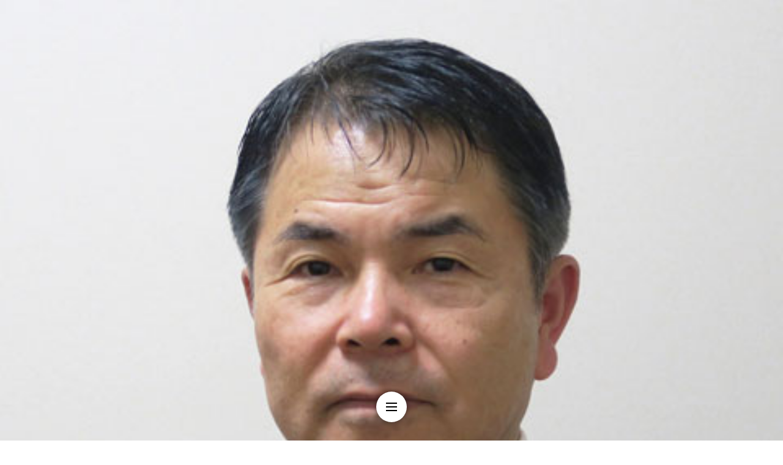

--- FILE ---
content_type: text/html;charset=UTF-8
request_url: https://www.hyundaimotorgroup.com/ko/amp/CONT0000000000074714
body_size: 34069
content:














<!DOCTYPE html>
<html amp lang="en" i-amphtml-binding i-amphtml-layout i-amphtml-no-boilerplate transformed="self;v=1">
<head>
    <title>현대건설, 세계적 석학 ‘가시와기 마사시’ 오사카대 명예교수 영입</title>
    













<meta charset="utf-8">
<meta name="viewport" content="width=device-width">
<link rel="shortcut icon" type="image/x-icon" href='/resources/assets/favicon/favicon.ico'>
<link rel="canonical" href="https://www.hyundaimotorgroup.com/ko/news/CONT0000000000074714"/>
<meta http-equiv="X-UA-Compatible" content="IE=11;IE=edge" />
<meta http-equiv="content-language" content="ko" />
<meta property="og:url" content="https://www.hyundaimotorgroup.com/ko/amp/CONT0000000000074714">
<meta property="og:image" content='https://www.hyundaimotorgroup.com/image/upload/asset_library/MDA00000000000031981/69bb2560937d434d9d67e541ceaa0dc2.jpg'/>

    <meta property="og:type" content="website">


<meta property="og:title" content="현대건설, 세계적 석학 ‘가시와기 마사시’ 오사카대 명예교수 영입">
<meta property="og:description" content="현대건설이 일본 조선해양공학 석학 가시와기 마사시 명예교수를 영입하여, 해양 신공간 건설 시장에서 경쟁력을 강화할 계획이다.">
<meta property="og:locale" content="ko">
<meta property="og:site_name" content="현대자동차그룹">

    <meta name="twitter:card" content="summary">
    <meta name="twitter:site" content="@hmg_talk">
    <meta name="twitter:creator" content="@hmg_talk">
    <meta name="msapplication-TileColor" content="#da532c">

<meta name="twitter:card" content="summary">
<meta name="twitter:site" content="@hmg_talk">
<meta name="twitter:creator" content="@hmg_talk">
<meta name="msapplication-TileColor" content="#da532c">
<meta name="theme-color" content="#ffffff">
<meta property="title" content="현대건설, 세계적 석학 ‘가시와기 마사시’ 오사카대 명예교수 영입">
<meta name="description" content="현대건설이 일본 조선해양공학 석학 가시와기 마사시 명예교수를 영입하여, 해양 신공간 건설 시장에서 경쟁력을 강화할 계획이다."/>


    
    
    
        <script type="application/ld+json">
            {
                "@context": "https://schema.org",
                "@type": "NewsArticle",
                "mainEntityOfPage": "https://www.hyundaimotorgroup.com/ko/amp/CONT0000000000074714",
            "headline": "현대건설, 세계적 석학 ‘가시와기 마사시’ 오사카대 명예교수 영입",
            "image": [
                "/resources/assets/img/common/motor_logo.png"
            ],
            "datePublished": "2023-02-01T11:02:00+08:00",
            "dateModified": "2024-10-24T18:01:52+08:00",
            "author": {
                "@type": "Person",
                "name": "sloothree01",
                "url": "https://www.hyundaimotorgroup.com/ko/amp/CONT0000000000074714"
            },
            "publisher": {
                "@type": "Organization",
                "name": "현대자동차그룹",
                "logo": {
                    "@type": "ImageObject",
                    "url": "/resources/assets/img/common/motor_logo.png"
                }
            }
        }
        </script>
    
    
    

<style amp-runtime i-amphtml-version="012111152338002">
    html {
        overflow-x: hidden !important
    }

    html.i-amphtml-fie {
        height: 100% !important;
        width: 100% !important
    }

    html:not([amp4ads]), html:not([amp4ads]) body {
        height: auto !important
    }

    html:not([amp4ads]) body {
        margin: 0 !important
    }

    body {
        -webkit-text-size-adjust: 100%;
        -moz-text-size-adjust: 100%;
        -ms-text-size-adjust: 100%;
        text-size-adjust: 100%
    }

    html.i-amphtml-singledoc.i-amphtml-embedded {
        -ms-touch-action: pan-y pinch-zoom;
        touch-action: pan-y pinch-zoom
    }

    html.i-amphtml-fie > body, html.i-amphtml-singledoc > body {
        overflow: visible !important
    }

    html.i-amphtml-fie:not(.i-amphtml-inabox) > body, html.i-amphtml-singledoc:not(.i-amphtml-inabox) > body {
        position: relative !important
    }

    html.i-amphtml-ios-embed-legacy > body {
        overflow-x: hidden !important;
        overflow-y: auto !important;
        position: absolute !important
    }

    html.i-amphtml-ios-embed {
        overflow-y: auto !important;
        position: static
    }

    #i-amphtml-wrapper {
        overflow-x: hidden !important;
        overflow-y: auto !important;
        position: absolute !important;
        top: 0 !important;
        left: 0 !important;
        right: 0 !important;
        bottom: 0 !important;
        margin: 0 !important;
        display: block !important
    }

    html.i-amphtml-ios-embed.i-amphtml-ios-overscroll, html.i-amphtml-ios-embed.i-amphtml-ios-overscroll > #i-amphtml-wrapper {
        -webkit-overflow-scrolling: touch !important
    }

    #i-amphtml-wrapper > body {
        position: relative !important;
        border-top: 1px solid transparent !important
    }

    #i-amphtml-wrapper + body {
        visibility: visible
    }

    #i-amphtml-wrapper + body .i-amphtml-lightbox-element, #i-amphtml-wrapper + body[i-amphtml-lightbox] {
        visibility: hidden
    }

    #i-amphtml-wrapper + body[i-amphtml-lightbox] .i-amphtml-lightbox-element {
        visibility: visible
    }

    #i-amphtml-wrapper.i-amphtml-scroll-disabled, .i-amphtml-scroll-disabled {
        overflow-x: hidden !important;
        overflow-y: hidden !important
    }

    amp-instagram {
        padding: 54px 0px 0px !important;
        background-color: #fff
    }

    amp-iframe iframe {
        box-sizing: border-box !important
    }

    [amp-access][amp-access-hide] {
        display: none
    }

    [subscriptions-dialog], body:not(.i-amphtml-subs-ready) [subscriptions-action], body:not(.i-amphtml-subs-ready) [subscriptions-section] {
        display: none !important
    }

    amp-experiment, amp-live-list > [update] {
        display: none
    }

    amp-list[resizable-children] > .i-amphtml-loading-container.amp-hidden {
        display: none !important
    }

    amp-list [fetch-error], amp-list[load-more] [load-more-button], amp-list[load-more] [load-more-end], amp-list[load-more] [load-more-failed], amp-list[load-more] [load-more-loading] {
        display: none
    }

    amp-list[diffable] div[role=list] {
        display: block
    }

    amp-story-page, amp-story[standalone] {
        min-height: 1px !important;
        display: block !important;
        height: 100% !important;
        margin: 0 !important;
        padding: 0 !important;
        overflow: hidden !important;
        width: 100% !important
    }

    amp-story[standalone] {
        background-color: #000 !important;
        position: relative !important
    }

    amp-story-page {
        background-color: #757575
    }

    amp-story .amp-active > div, amp-story .i-amphtml-loader-background {
        display: none !important
    }

    amp-story-page:not(:first-of-type):not([distance]):not([active]) {
        transform: translateY(1000vh) !important
    }

    amp-autocomplete {
        position: relative !important;
        display: inline-block !important
    }

    amp-autocomplete > input, amp-autocomplete > textarea {
        padding: 0.5rem;
        border: 1px solid rgba(0, 0, 0, 0.33)
    }

    .i-amphtml-autocomplete-results, amp-autocomplete > input, amp-autocomplete > textarea {
        font-size: 1rem;
        line-height: 1.5rem
    }

    [amp-fx^=fly-in] {
        visibility: hidden
    }

    amp-script[nodom], amp-script[sandboxed] {
        position: fixed !important;
        top: 0 !important;
        width: 1px !important;
        height: 1px !important;
        overflow: hidden !important;
        visibility: hidden
    }

    /*# sourceURL=/css/ampdoc.css*/
    [hidden] {
        display: none !important
    }

    .i-amphtml-element {
        display: inline-block
    }

    .i-amphtml-blurry-placeholder {
        transition: opacity 0.3s cubic-bezier(0.0, 0.0, 0.2, 1) !important;
        pointer-events: none
    }

    [layout=nodisplay]:not(.i-amphtml-element) {
        display: none !important
    }

    .i-amphtml-layout-fixed, [layout=fixed][width][height]:not(.i-amphtml-layout-fixed) {
        display: inline-block;
        position: relative
    }

    .i-amphtml-layout-responsive, [layout=responsive][width][height]:not(.i-amphtml-layout-responsive), [width][height][heights]:not([layout]):not(.i-amphtml-layout-responsive), [width][height][sizes]:not(img):not([layout]):not(.i-amphtml-layout-responsive) {
        display: block;
        position: relative
    }

    .i-amphtml-layout-intrinsic, [layout=intrinsic][width][height]:not(.i-amphtml-layout-intrinsic) {
        display: inline-block;
        position: relative;
        max-width: 100%
    }

    .i-amphtml-layout-intrinsic .i-amphtml-sizer {
        max-width: 100%
    }

    .i-amphtml-intrinsic-sizer {
        max-width: 100%;
        display: block !important
    }

    .i-amphtml-layout-container, .i-amphtml-layout-fixed-height, [layout=container], [layout=fixed-height][height]:not(.i-amphtml-layout-fixed-height) {
        display: block;
        position: relative
    }

    .i-amphtml-layout-fill, .i-amphtml-layout-fill.i-amphtml-notbuilt, [layout=fill]:not(.i-amphtml-layout-fill), body noscript > * {
        display: block;
        overflow: hidden !important;
        position: absolute;
        top: 0;
        left: 0;
        bottom: 0;
        right: 0
    }

    body noscript > * {
        position: absolute !important;
        width: 100%;
        height: 100%;
        z-index: 2
    }

    body noscript {
        display: inline !important
    }

    .i-amphtml-layout-flex-item, [layout=flex-item]:not(.i-amphtml-layout-flex-item) {
        display: block;
        position: relative;
        -ms-flex: 1 1 auto;
        flex: 1 1 auto
    }

    .i-amphtml-layout-fluid {
        position: relative
    }

    .i-amphtml-layout-size-defined {
        overflow: hidden !important
    }

    .i-amphtml-layout-awaiting-size {
        position: absolute !important;
        top: auto !important;
        bottom: auto !important
    }

    i-amphtml-sizer {
        display: block !important
    }

    @supports (aspect-ratio:1/1) {
        i-amphtml-sizer.i-amphtml-disable-ar {
            display: none !important
        }
    }

    .i-amphtml-blurry-placeholder, .i-amphtml-fill-content {
        display: block;
        height: 0;
        max-height: 100%;
        max-width: 100%;
        min-height: 100%;
        min-width: 100%;
        width: 0;
        margin: auto
    }

    .i-amphtml-layout-size-defined .i-amphtml-fill-content {
        position: absolute;
        top: 0;
        left: 0;
        bottom: 0;
        right: 0
    }

    .i-amphtml-replaced-content, .i-amphtml-screen-reader {
        padding: 0 !important;
        border: none !important
    }

    .i-amphtml-screen-reader {
        position: fixed !important;
        top: 0px !important;
        left: 0px !important;
        width: 4px !important;
        height: 4px !important;
        opacity: 0 !important;
        overflow: hidden !important;
        margin: 0 !important;
        display: block !important;
        visibility: visible !important
    }

    .i-amphtml-screen-reader ~ .i-amphtml-screen-reader {
        left: 8px !important
    }

    .i-amphtml-screen-reader ~ .i-amphtml-screen-reader ~ .i-amphtml-screen-reader {
        left: 12px !important
    }

    .i-amphtml-screen-reader ~ .i-amphtml-screen-reader ~ .i-amphtml-screen-reader ~ .i-amphtml-screen-reader {
        left: 16px !important
    }

    .i-amphtml-unresolved {
        position: relative;
        overflow: hidden !important
    }

    .i-amphtml-select-disabled {
        -webkit-user-select: none !important;
        -ms-user-select: none !important;
        user-select: none !important
    }

    .i-amphtml-notbuilt, [layout]:not(.i-amphtml-element), [width][height][heights]:not([layout]):not(.i-amphtml-element), [width][height][sizes]:not(img):not([layout]):not(.i-amphtml-element) {
        position: relative;
        overflow: hidden !important;
        color: transparent !important
    }

    .i-amphtml-notbuilt:not(.i-amphtml-layout-container) > *, [layout]:not([layout=container]):not(.i-amphtml-element) > *, [width][height][heights]:not([layout]):not(.i-amphtml-element) > *, [width][height][sizes]:not([layout]):not(.i-amphtml-element) > * {
        display: none
    }

    amp-img:not(.i-amphtml-element)[i-amphtml-ssr] > img.i-amphtml-fill-content {
        display: block
    }

    .i-amphtml-notbuilt:not(.i-amphtml-layout-container), [layout]:not([layout=container]):not(.i-amphtml-element), [width][height][heights]:not([layout]):not(.i-amphtml-element), [width][height][sizes]:not(img):not([layout]):not(.i-amphtml-element) {
        color: transparent !important;
        line-height: 0 !important
    }

    .i-amphtml-ghost {
        visibility: hidden !important
    }

    .i-amphtml-element > [placeholder], [layout]:not(.i-amphtml-element) > [placeholder], [width][height][heights]:not([layout]):not(.i-amphtml-element) > [placeholder], [width][height][sizes]:not([layout]):not(.i-amphtml-element) > [placeholder] {
        display: block;
        line-height: normal
    }

    .i-amphtml-element > [placeholder].amp-hidden, .i-amphtml-element > [placeholder].hidden {
        visibility: hidden
    }

    .i-amphtml-element:not(.amp-notsupported) > [fallback], .i-amphtml-layout-container > [placeholder].amp-hidden, .i-amphtml-layout-container > [placeholder].hidden {
        display: none
    }

    .i-amphtml-layout-size-defined > [fallback], .i-amphtml-layout-size-defined > [placeholder] {
        position: absolute !important;
        top: 0 !important;
        left: 0 !important;
        right: 0 !important;
        bottom: 0 !important;
        z-index: 1
    }

    amp-img[i-amphtml-ssr]:not(.i-amphtml-element) > [placeholder] {
        z-index: auto
    }

    .i-amphtml-notbuilt > [placeholder] {
        display: block !important
    }

    .i-amphtml-hidden-by-media-query {
        display: none !important
    }

    .i-amphtml-element-error {
        background: red !important;
        color: #fff !important;
        position: relative !important
    }

    .i-amphtml-element-error:before {
        content: attr(error-message)
    }

    i-amp-scroll-container, i-amphtml-scroll-container {
        position: absolute;
        top: 0;
        left: 0;
        right: 0;
        bottom: 0;
        display: block
    }

    i-amp-scroll-container.amp-active, i-amphtml-scroll-container.amp-active {
        overflow: auto;
        -webkit-overflow-scrolling: touch
    }

    .i-amphtml-loading-container {
        display: block !important;
        pointer-events: none;
        z-index: 1
    }

    .i-amphtml-notbuilt > .i-amphtml-loading-container {
        display: block !important
    }

    .i-amphtml-loading-container.amp-hidden {
        visibility: hidden
    }

    .i-amphtml-element > [overflow] {
        cursor: pointer;
        position: relative;
        z-index: 2;
        visibility: hidden;
        display: initial;
        line-height: normal
    }

    .i-amphtml-layout-size-defined > [overflow] {
        position: absolute
    }

    .i-amphtml-element > [overflow].amp-visible {
        visibility: visible
    }

    template {
        display: none !important
    }

    .amp-border-box, .amp-border-box *, .amp-border-box :after, .amp-border-box :before {
        box-sizing: border-box
    }

    amp-pixel {
        display: none !important
    }

    amp-analytics, amp-auto-ads, amp-story-auto-ads {
        position: fixed !important;
        top: 0 !important;
        width: 1px !important;
        height: 1px !important;
        overflow: hidden !important;
        visibility: hidden
    }

    html.i-amphtml-fie > amp-analytics {
        position: initial !important
    }

    [visible-when-invalid]:not(.visible), form [submit-error], form [submit-success], form [submitting] {
        display: none
    }

    amp-accordion {
        display: block !important
    }

    @media (min-width: 1px) {
        :where(amp-accordion>section) > :first-child {
            margin: 0;
            background-color: #efefef;
            padding-right: 20px;
            border: 1px solid #dfdfdf
        }

        :where(amp-accordion>section) > :last-child {
            margin: 0
        }
    }

    amp-accordion > section {
        float: none !important
    }

    amp-accordion > section > * {
        float: none !important;
        display: block !important;
        overflow: hidden !important;
        position: relative !important
    }

    amp-accordion, amp-accordion > section {
        margin: 0
    }

    amp-accordion:not(.i-amphtml-built) > section > :last-child {
        display: none !important
    }

    amp-accordion:not(.i-amphtml-built) > section[expanded] > :last-child {
        display: block !important
    }

    /*# sourceURL=/css/ampshared.css*/
</style>
<style amp-custom>
    body {
        margin: 0;
    }
    pre{
        margin:0 0 28px 0;
        padding:0 20px;
        line-height:28px;
        font-size:16px;
        white-space: pre-line;
    }
    img {
        width: 100%;
    }
    h1{
        margin:0 0 24px 0;
        padding:0 20px;
        line-height:42px;
        font-size:30px;
        font-weight:500;
        color:#fff;
        letter-spacing: -0.23px;
        word-break:break-all; 
    }
    h2{
        margin:0 0 40px 0;
        padding:0 20px;
        line-height:35px;
        font-size:23px;
        font-weight:500;
        color:#000;
        letter-spacing: -0.29px;
    }
    h3{
        margin:0 0 24px 0;
        padding:0 20px;
        line-height:30px;
        font-size:18px;
        font-weight:600;
        letter-spacing: -0.05px;
        color:#000;
    }
    .hmg-amp-header-wrap{
        margin-bottom:40px;
        position: relative;
    }
    .header-title-wrap{
        padding:0 22px;
        position: absolute;
        left:0;
        bottom:30px;
    }
    .amp-date{
        margin:0 0 8px 0;
        font-size:14px;
        color:#fff;
        letter-spacing: -0.1px;
    }
    .hmg-outlink-bnt{
        float: right;
        padding:8px 20px 8px 48px;
        border-radius: 20px;
        border:1px solid rgba(255,255,255,0.2);
        position: relative;
        color:#fff;
        text-decoration: none;
    }
    .hmg-outlink-bnt:before{
        content:'';
        display:block;
        position: absolute;
        left:20px;
        top:10px;
        width:20px;
        height:20px;
        background:url("/resources/assets/img/icon/icn-link-white.svg") no-repeat;
    }
    .hmg-amp-content-wrap .content-text{
        margin:0 0 28px 0;
        padding:0 20px;
        line-height:28px;
        font-size:16px;
        letter-spacing: -0.02px;
        color:#111;
    }
    .hmg-amp-content-wrap strong{
        display: block;
        margin:40px 0;
        padding:0 20px;
        line-height:32px;
        font-size:20px;
        letter-spacing: -0.03px;
        color:#000;
        text-align: center;
    }
    .content-img{
        margin-bottom:24px;
    }
    .content-img span{
        display: block;
        margin:8px 0 0 0;
        padding:0 20px;
        font-size:12px;
        font-weight:200;
        color:#000;
        letter-spacing: -0.18px;
    }
    amp-carousel{
        margin-bottom:24px;
    }
    amp-video{
        margin-bottom:24px;
    }
    amp-youtube{
        margin-bottom:24px;
    }
    .tag-wrap{
        display: flex;
        flex-wrap:wrap;
        justify-content: flex-start;
        margin-bottom:80px;
        padding:0 20px;
    }
    .tag-link{
        display: inline-block;
        margin:0 0 8px 8px;
        padding:0 12px;
        height:40px;
        line-height:40px;
        border-radius: 10px;
        background:rgba(0,0,0,0.06);
        color:#000;
        font-size:14px;
        font-weight:600;
        text-decoration: none;
    }
    .writer-info{
        padding:24px 20px 40px 20px;
        border-top:1px solid rgba(0,0,0,0.1);
    }
    .writer-title{
        margin:0;
        line-height:28px;
        font-size:16px;
        color:#000;
    }
    .mail-link{
        display:block;
        margin-bottom:20px;
        font-size:16px;
        color:#01428b;
        line-height:28px;
    }
    .writer-desc{
        margin:0 0 10px 0;
        line-height:24px;
        font-size:14px;
        color:#000;
        font-weight:200;
    }
    .writer-link{
        font-size:14px;
        color:#01428b;
    }
    .footer{
        padding:35px 20px 30px 20px;
        background:#000;
    }
    .footer-logo{
        display: block;
        margin:0 auto 40px auto;
        width:88px;
    }
    .footer-box{
        /*display: flex;*/
        /*flex-wrap: wrap;*/
        /*justify-content: flex-start;*/
        margin-bottom:30px;
        padding:0 10px;
        font-size: 0;
    }
    .footer-link{
        display: inline-block;
        margin-bottom:8px;
        width:50%;
        line-height:24px;
        font-size:14px;
        font-weight:500;
        color:#fff;
        text-decoration: none;
    }
    .group-link{
        display: block;
        margin-bottom:30px;
        padding:0 15px;
        height:44px;
        line-height:44px;
        font-size:14px;
        font-weight:500;
        color:#fff;
        text-decoration: none;
        border-radius: 10px;
        border:1px solid rgba(255,255,255,0.5);
        position: relative;
    }
    .group-link:before{
        content:'';
        position: absolute;
        right:15px;
        top:21px;
        width:12px;
        height:2px;
        background:#fff;
    }
    .group-link:after{
        content:'';
        position: absolute;
        right:20px;
        top:16px;
        width:2px;
        height:12px;
        background:#fff;
    }
    .copyright{
        text-align: center;
    }
    .copyright amp-img{
        display: inline-block;
        margin-bottom:10px;
        width:40px;
    }
    .copyright amp-img + amp-img{
        margin-left:10px;
    }
    .copyright p{
        margin:0;
        font-size:11px;
        color:rgba(255,255,255,0.5);
        font-weight:500;
    }
    .menu-nav{
        position: fixed;
        width: 50px;
        height: 50px;
        top: auto;
        bottom: 30px;
        left: 50%;
        margin-left: -25px;
        box-shadow: 0 0 10px 0 rgb(0, 0, 0, 0.5);
        border-radius: 50%;
        background: url('/resources/assets/images/common/ico_menu_black.svg') no-repeat 50% 50%;
        background-color: #fff;
        background-size: 24px auto;
        text-indent:-9999px;
        z-index:999;
    }
</style>
<script async src="https://cdn.ampproject.org/v0.mjs" type="module" crossorigin="anonymous"></script>
<script async nomodule src="https://cdn.ampproject.org/v0.js" crossorigin="anonymous"></script>
<script custom-element="amp-carousel" src="https://cdn.ampproject.org/v0/amp-carousel-0.1.mjs" async type="module" crossorigin="anonymous"></script>
<script async nomodule src="https://cdn.ampproject.org/v0/amp-carousel-0.1.js" crossorigin="anonymous" custom-element="amp-carousel"></script>
<script custom-element="amp-video" src="https://cdn.ampproject.org/v0/amp-video-0.1.mjs" async type="module" crossorigin="anonymous"></script>
<script async nomodule src="https://cdn.ampproject.org/v0/amp-video-0.1.js" crossorigin="anonymous" custom-element="amp-video"></script>
<script custom-element="amp-youtube" src="https://cdn.ampproject.org/v0/amp-youtube-0.1.mjs" async type="module" crossorigin="anonymous"></script>
<script async nomodule src="https://cdn.ampproject.org/v0/amp-youtube-0.1.js" crossorigin="anonymous" custom-element="amp-youtube"></script>

<style amp-boilerplate>
    body {
        -webkit-animation: -amp-start 8s steps(1, end) 0s 1 normal both;
        -moz-animation: -amp-start 8s steps(1, end) 0s 1 normal both;
        -ms-animation: -amp-start 8s steps(1, end) 0s 1 normal both;
        animation: -amp-start 8s steps(1, end) 0s 1 normal both
    }

    @-webkit-keyframes -amp-start {
        from {
            visibility: hidden
        }
        to {
            visibility: visible
        }
    }

    @-moz-keyframes -amp-start {
        from {
            visibility: hidden
        }
        to {
            visibility: visible
        }
    }

    @-ms-keyframes -amp-start {
        from {
            visibility: hidden
        }
        to {
            visibility: visible
        }
    }

    @-o-keyframes -amp-start {
        from {
            visibility: hidden
        }
        to {
            visibility: visible
        }
    }

    @keyframes -amp-start {
        from {
            visibility: hidden
        }
        to {
            visibility: visible
        }
    }
</style>
<noscript>
    <style amp-boilerplate>body {
        -webkit-animation: none;
        -moz-animation: none;
        -ms-animation: none;
        animation: none
    }</style>
</noscript>
    <!-- AMP Analytics -->
    <script async custom-element="amp-analytics" src="https://cdn.ampproject.org/v0/amp-analytics-0.1.mjs" crossorigin="anonymous" type="module"></script>
    <script async custom-element="amp-analytics" src="https://cdn.ampproject.org/v0/amp-analytics-0.1.js" crossorigin="anonymous" nomodule></script>
</head>
<body>
<!-- Google Tag Manager -->
<amp-analytics config="https://www.googletagmanager.com/amp.json?id=GTM-NQJLLCW&gtm.url=SOURCE_URL" data-credentials="include"></amp-analytics>
    <div class="hmg-amp-wrap">
        <!-- body -->
        














<div class="hmg-amp-header-wrap">
    
        
        
        
            <amp-img src="/image/upload/asset_library/MDA00000000000031981/69bb2560937d434d9d67e541ceaa0dc2.jpg" alt="현대건설, 세계적 석학 ‘가시와기 마사시’ 오사카대 명예교수 영입-th" height="400" width="400" layout="responsive"></amp-img>
        
        
    
    
    
        <div class="header-title-wrap">
            <div class="amp-date">2023.02.01
                
                    
                    
                    
                    
                        현대건설
                    
                
            </div>
            <h1>현대건설, 세계적 석학 ‘가시와기 마사시’ 오사카대 명예교수 영입</h1>
            
        </div>
    
    
    
    
    <a href="/main/mainRecommend?openMenu=Y" class="menu-nav">
        nav-menu
    </a>
</div>
<div class="hmg-amp-content-wrap">

    
        <!-- news/story contents start -->
        
        
        
        <!-- 요약글 -->
        
            <strong>부유식 인프라 분야의 세계적 전문가 ‘가시와기 마사시’ 명예교수 영입
해양개발사업 본격 추진 위한 경쟁력 확보 및 국제적 석학과 시너지 극대화</strong>
        
        <!--// 요약글 -->
        
        
            
                
                
                
                
                
                    <div class="content-text">
                        
                        
                        
                        <p>현대건설이 해양 신공간 건설시장을 선도하기 위해 세계적 수준의 기술력과 풍부한 현장 경험을 보유한 글로벌 전문가를 영입했다.</p><p>현대건설은 1일 일본 오사카대학과 규슈대학에서 36년간 조선해양공학과 교수로 재직한 가시와기 마사시(KASHIWAGI Masashi) 명예교수(오사카대·규슈대)를 전격 영입했다고 밝혔다.</p><p>가시와기 마사시 교수는 해양항만기술 강국인 일본의 조선해양공학회(JASNAOE, The Japan Society of Naval Architects and Ocean Engineers) 회장을 역임한 세계 최고의 조선해양공학 석학이다.</p><p>1970년대부터 부유식 구조물을 연구한 일본은 1995년부터 2000년까지 도쿄만 입구 요코스카 앞바다에서 거대 해상도시 건설을 위한 메가 플로트(MEGA-FLOAT) 실증 프로젝트를 진행한 바 있다.</p><p>길이 1㎞, 폭 121m의 활주로 위에서 60인승 항공기의 350여 회 이착륙 테스트에 성공했으며, 가시와기 교수는 이 프로젝트에 참여해 설계 및 기술 개발을 주도하며 글로벌 기업과 협력을 이끌어내는 등 핵심적인 역할을 수행했다.</p><p>현대건설은 가시와기 교수가 오랜 연구를 통해 축적한 전문지식은 물론 풍부한 현장 경험 및 일본의 기술 네트워크를 통해 부유식 인프라 건설 경쟁력을 더욱 강화할 계획이다.</p><p>최근 해수면 상승 위기 극복과 해양환경 보존, 해양공간 개발 등에 대한 필요성을 바탕으로 전 세계 건설 분야에서 부유식 인프라 시장이 급격히 성장하고 있다. 사우디아라비아는 인구 300만 명을 수용할 수 있는 네옴시티 건설 계획에 48㎢에 달하는 해상 부유식 산업단지를 포함하는 구상을 발표했다.</p><p>부산광역시는 2030 세계박람회(World EXPO) 유치를 위해 매립식과 부유식을 혼합한 하이브리드 부지 조성 방식을 적용한 신공항 건설을 검토하고 있으며, 유엔해비타트(UN-HABITAT, 인간정주프로그램)와 함께 지속가능한 부유식 해상도시를 조성하는 방안도 구상 중이다.</p><p>한편 현대건설은 해양 개발을 집중 연구하는 싱가포르 난양공과대학, 호주 퀸즐랜드대학 등 해외 유수의 대학과 국제공동연구를 수행하며 부유식 구조체 관련 산학연구활동을 꾸준히 펼쳐왔다.</p><p>또한 2018년에는 인천항 국제여객부두에 200m 길이의 국내 최대 규모 부잔교 를 포함한 4기의 콘크리트 일체형 부잔교를 성공적으로 준공하며 기술 역량을 입증했다. 이는 바닷물로 인한 부식, 파도로 인한 피로한도 등 고려해야 할 외적 요인이 많은 고난도 공사로, 당시 싱가포르 정부산하기관에서 현대건설의 기술 노하우를 벤치마킹하기 위해 시공 현장을 방문하기도 했다.</p><p>이 밖에도 현대건설은 2021년 싱가포르 정부가 발주한 콘크리트 부유식 계류장 실증 설계를 완료하는 등 부유식 인프라 시장에서의 영역을 지속적으로 넓혀 나가고 있다.</p><p>현대건설 관계자는 “세계적인 조선해양공학 전문가 가시와기 마사시 교수는 학계와 실무를 통해 축적한 지식과 경험, 기술적 네트워크를 활용해 현대건설의 해양 개발 사업을 확장시키는 데 역량을 집중할 계획”이라며 “현대건설이 보유한 해양 인프라 건설 기술과 시너지 효과를 창출해 해상공항, 해상도시, 풍력발전 등 부유식 인프라 시장 전 영역에서 영향력을 더욱 확대해 나갈 것”이라고 밝혔다.</p>
                    </div>
                
                
                
                
                
                
                
                
                
                
                
                
                
                
                
                
                
                
                
                
                
                
                
                
            
        
        <!-- news/story contents end -->
    
    
    
    
    
    
        <div class="tag-wrap">
              
                
                    
                        <a href="/ko/tag/742" class="tag-link">현대건설</a>
                    
                    
                
            
        </div>
    
    
    
        <div class="writer-info">
            <p class="writer-title">현대자동차그룹 뉴스룸</p>
            <a href="mailto:group@hyundai.com" class="mail-link">group@hyundai.com</a>
            <p class="writer-desc">현대자동차그룹 뉴스룸의 기사와 이미지는 누구나 자유롭게 사용하실 수 있습니다. 
그러나 현대자동차그룹 뉴스룸이 제공받은 일부 기사와 이미지는 사용에 제한이 있습니다.</p>
            
            <a href="/footer/operationRegist" class="writer-link">
                
                    
                        HMG 운영정책 알아보기
                    
                    
                
            </a>
        </div>
    
    
    <div class="footer">
        <a href="/" class="footer-logo">
            <amp-img src="/resources/assets/images/common/footer_logo.png" alt="hyundai motor group" height="28" width="88" layout="responsive"></amp-img>
        </a>
        <div class="footer-box">
            <a href="/footer/noticeList" class="footer-link">공지사항</a>
            <a href="/footer/policyList" class="footer-link">개인정보 처리방침</a>
            <a href="/footer/regalRegist" class="footer-link">법적고지</a>
            <a href="/footer/operationRegist" class="footer-link">운영정책</a>
        </div>
        <div class="copyright">
            <amp-img src="/resources/assets/images/common/footer_mark_wa.png" alt="wa" height="40" width="40" layout="responsive"></amp-img>
            <amp-img src="/resources/assets/images/common/footer_mark_icsi.png" alt="icsi" height="40" width="40" layout="responsive"></amp-img>
            <p>© 2021 HYUNDAI MOTOR GROUP,  ALL RIGHTS RESERVED.</p>
        </div>
    </div>
</div>

        <!-- //body -->
    </div>
</body>
</html>